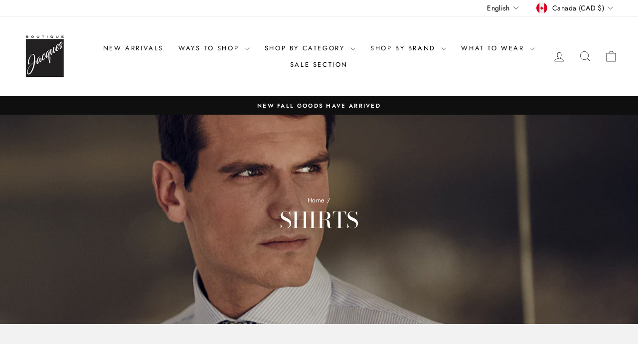

--- FILE ---
content_type: text/css
request_url: https://cdn.boostcommerce.io/widget-integration/theme/customization/boutique-jacques.myshopify.com/HTjcme7ZTo/customization-1752513417229.css
body_size: -59
content:
/*********************** Custom css for Boost AI Search & Discovery  ************************/

.boost-sd-layout {
    max-width: 100%;
}

#boost-sd__modal-cart {
	display: none;
}

body.modal-open-cart {
	overflow: inherit;
}

--- FILE ---
content_type: text/javascript
request_url: https://cdn.boostcommerce.io/widget-integration/theme/customization/boutique-jacques.myshopify.com/HTjcme7ZTo/customization-1747068167509.js
body_size: 69
content:
/*********************** Custom JS for Boost AI Search & Discovery  ************************/
const afterAddToCart = (context, data) => {
    document.dispatchEvent(new CustomEvent('cart:build'));
    setTimeout(function() {
        document.dispatchEvent(new CustomEvent('cart:open'));
    }, 500)
}

boostWidgetIntegration.regisCustomization(afterAddToCart);

